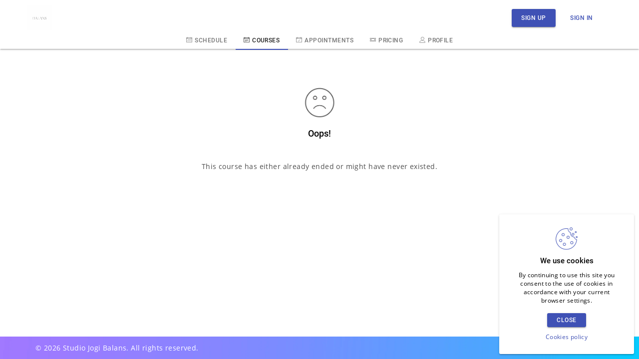

--- FILE ---
content_type: text/html; charset=UTF-8
request_url: https://app.fitssey.com/Strefajogi/frontoffice/courses/DEADF1E4-58AE-4E78-866D-DB8741754C73/overview
body_size: 537
content:
<!doctype html><html lang="en" class=""><head><title>Studio Jogi Balans | Fitssey</title><link rel="icon" type="image/x-icon" href="/favicon.ico"><meta charset="UTF-8"><meta name="viewport" content="width=device-width, initial-scale=1.0"><meta name="google" content="notranslate" /><link href="/assets/css/lb.frontoffice.prod.css?1769301608167" rel="stylesheet" media="screen"><style type="text/css"></style><script src="/bundles/bazingajstranslation/js/translator.min.js?1769301608167"></script><script src="/bundles/fosjsrouting/js/router.js?1769301608167"></script><script async src="https://www.googletagmanager.com/gtag/js?id=G-W22WYZ2CXG"></script><script>
                window.dataLayer = window.dataLayer || [];
                function gtag(){dataLayer.push(arguments);}
                gtag('js', new Date());

                gtag('config', 'G-W22WYZ2CXG');
            </script></head><body><div id="fb-root"></div><div id="lb-preloader--frontoffice" class="lb-preloader__wrapper" ><div class="lb-preloader__cube-grid "><div class="lb-preloader__cube lb-preloader__cube--1"></div><div class="lb-preloader__cube lb-preloader__cube--2"></div><div class="lb-preloader__cube lb-preloader__cube--3"></div><div class="lb-preloader__cube lb-preloader__cube--4"></div><div class="lb-preloader__cube lb-preloader__cube--5"></div><div class="lb-preloader__cube lb-preloader__cube--6"></div><div class="lb-preloader__cube lb-preloader__cube--7"></div><div class="lb-preloader__cube lb-preloader__cube--8"></div><div class="lb-preloader__cube lb-preloader__cube--9"></div></div></div><frontoffice-app RZZKcs29bZ="https://app.fitssey.com" EuGbJ5ACw7="prod" FaR9tXlMFL="Strefajogi" R6Y34Kq1AA="71amdfsh1c55fvp1ojk49c2uij" nnTNqGTfZy="" rfRJeLeJs="en" qMysnVInd8="AtJgSl61yP7dWU5qF-FR0txsiqwws-tmxvfn2ixpqP4" aqEbWIcXoZ="lightenbody" IquoN9oQiU="223002977" HxhumHyYvZ="CF719B97-9333-E50C-C074-066F35C374EA" RgtetVzUhK=""></frontoffice-app><script src="/assets/js/lb.frontoffice.prod.js?1769301608167"></script></body></html>